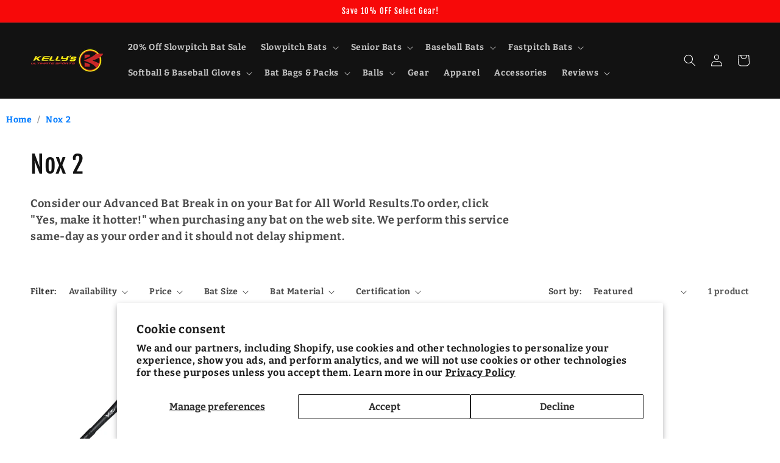

--- FILE ---
content_type: text/css
request_url: https://kellysultimatesports.com/cdn/shop/t/5/assets/custom-styles.css?v=90102777924847402981720487187
body_size: -666
content:
.breadcrumb {
  padding: 10px 0;
  padding-left: 10px;
  font-size: 14px;
  color: #333;
}
.breadcrumb a {
  color: #007bff;
  text-decoration: none;
}
.breadcrumb .divider {
  margin: 0 5px;
  color: #999;
}

--- FILE ---
content_type: text/javascript
request_url: https://kellysultimatesports.com/cdn/shop/t/5/assets/edd_general_settings.js?v=164824378005763174061703587394
body_size: 361
content:
var edd_options={is_enabled:"1",cutoff_time:"2 : 00 PM",off_day:"Saturday,Sunday",message:'<b style="-webkit-font-smoothing: antialiased; font-weight: 700; font-family: &quot;DIN Next&quot;, sans-serif; font-size: 16px; text-align: center; background-color: rgb(247, 247, 247)">DELIVERY ESTIMATE :</b><br style="-webkit-font-smoothing: antialiased; font-family: &quot;DIN Next&quot;, sans-serif; font-size: 16px; text-align: center; background-color: rgb(247, 247, 247)"><span style=" font-family: &quot;DIN Next&quot;, sans-serif; font-size: 16px; text-align: center; background-color: rgb(247, 247, 247)">ORDER IN THE NEXT<span>&nbsp;</span></span><span class="count_down_timer hightlight_date" style="-webkit-font-smoothing: antialiased; font-family: &quot;DIN Next&quot;, sans-serif; font-size: 16px; text-align: center; background-color: rgb(247, 247, 247)">15 Hrs 17 Mins 37 Secs </span><br style="-webkit-font-smoothing: antialiased; font-family: &quot;DIN Next&quot;, sans-serif; font-size: 16px; text-align: center; background-color: rgb(247, 247, 247)"><span style=" font-family: &quot;DIN Next&quot;, sans-serif; font-size: 16px; text-align: center; background-color: rgb(247, 247, 247)">For Delivery Between<span>&nbsp;</span></span> {MIN_LEAD_DAYS,1} to&nbsp; {MAX_LEAD_DAYS,7} <br style="-webkit-font-smoothing: antialiased; font-family: &quot;DIN Next&quot;, sans-serif; font-size: 16px; text-align: center; background-color: rgb(247, 247, 247)"><br style="-webkit-font-smoothing: antialiased; font-family: &quot;DIN Next&quot;, sans-serif; font-size: 16px; text-align: center; background-color: rgb(247, 247, 247)"><span style=" font-family: &quot;DIN Next&quot;, sans-serif; font-size: 16px; text-align: center; background-color: rgb(247, 247, 247)">DELIVERY ESTIMATE* :</span><br style="-webkit-font-smoothing: antialiased; font-family: &quot;DIN Next&quot;, sans-serif; font-size: 16px; text-align: center; background-color: rgb(247, 247, 247)"><span style=" font-family: &quot;DIN Next&quot;, sans-serif; font-size: 16px; text-align: center; background-color: rgb(247, 247, 247)">STANDARD DELIVERY : </span><meta charset="utf-8"><span>{MIN_LEAD_DAYS,3} to&nbsp;</span><span><span>&nbsp;</span>{MAX_LEAD_DAYS,7}</span><br style="-webkit-font-smoothing: antialiased; font-family: &quot;DIN Next&quot;, sans-serif; font-size: 16px; text-align: center; background-color: rgb(247, 247, 247)"><b style="-webkit-font-smoothing: antialiased; font-weight: 700; font-family: &quot;DIN Next&quot;, sans-serif; font-size: 16px; text-align: center; background-color: rgb(247, 247, 247)">OVERNIGHT DELIVERY :&nbsp;<meta charset="utf-8"><span>{MIN_LEAD_DAYS,1} </span></b><br style="-webkit-font-smoothing: antialiased; font-family: &quot;DIN Next&quot;, sans-serif; font-size: 16px; text-align: center; background-color: rgb(247, 247, 247)"><br style="-webkit-font-smoothing: antialiased; font-family: &quot;DIN Next&quot;, sans-serif; font-size: 16px; text-align: center; background-color: rgb(247, 247, 247)"><span style=" font-family: &quot;DIN Next&quot;, sans-serif; font-size: 16px; text-align: center; background-color: rgb(247, 247, 247)">14-DAY RETURN WINDOW | EASY EXCHANGES AND RETURNS</span><i style="-webkit-font-smoothing: antialiased; font-family: &quot;DIN Next&quot;, sans-serif; font-size: 16px; text-align: center; background-color: rgb(247, 247, 247)"><br style="-webkit-font-smoothing: antialiased">*Estimates are for US Customers Only.&nbsp;</i>',msg_preview:{font_size:"",text_transfrom:"initial",font_weight:"",font_style:"",text_align:"left",border:"rgb(232 232 232)",color:"",highlight_clr:"not_set",background_clr:"rgb(243, 243, 243)",background_option:"color  ",background:""},date_format:"14",is_all_products:"1",display_on_other_page:"0",cutofftime_enable:"1",edd_for_customer_or_admin:"admin",hide_default_message:"1",holidays:"[]",custom_date_format:"",date_option:"default",countdown_formate:"",check_box_change_msg_position:"0",check_box_order_confirmation:"0",cart_msg_apperance:"message",custom_cart_label:"Order Estimation",detail_page_class:"",additional_script:"  ",template_id:"not_set",is_rule_set_for_location:"0",trial_active:0,trial_end_date:"2023-01-25",allow_store:0,allow_store_end_date:"not_get",plan_info:{plan:"premium",is_active:1},edd_customer_option:{min_day:"1",max_day:"3",calender_alignment:"right",cart_calendar_heading:"Schedule Product Delivery",cart_calendar_err_msg:"Please select delivery date before checkout",order_delivery_date_label:"Delivery Date",order_delivery_day_label:"Delivery Day",weekday_translation:"Sun,Mon,Tue,Wen,Thu,Fri,Sat",month_translation:"Jan,Feb,Mar,Apr,May,Jun,Jul,Aug,Sep,Oct,Nov,Dec",off_day:""},store_id:"4628"},edd_customer_option={min_day:"1",max_day:"3",calender_alignment:"right",cart_calendar_heading:"Schedule Product Delivery",cart_calendar_err_msg:"Please select delivery date before checkout",order_delivery_date_label:"Delivery Date",order_delivery_day_label:"Delivery Day",weekday_translation:"Sun,Mon,Tue,Wen,Thu,Fri,Sat",month_translation:"Jan,Feb,Mar,Apr,May,Jun,Jul,Aug,Sep,Oct,Nov,Dec",off_day:""},edd_is_install=1,edd_plan_info={plan:"premium",is_active:1},edd_random_string="w4YUg",check_edd_data_from_liquid="1";
//# sourceMappingURL=/cdn/shop/t/5/assets/edd_general_settings.js.map?v=164824378005763174061703587394


--- FILE ---
content_type: text/plain; charset=utf-8
request_url: https://d-ipv6.mmapiws.com/ant_squire
body_size: 174
content:
kellysultimatesports.com;019bfed7-1258-73ea-9008-3bc31d802b96:a890db81621d9fd889d83860355c6589d7dd7ef2